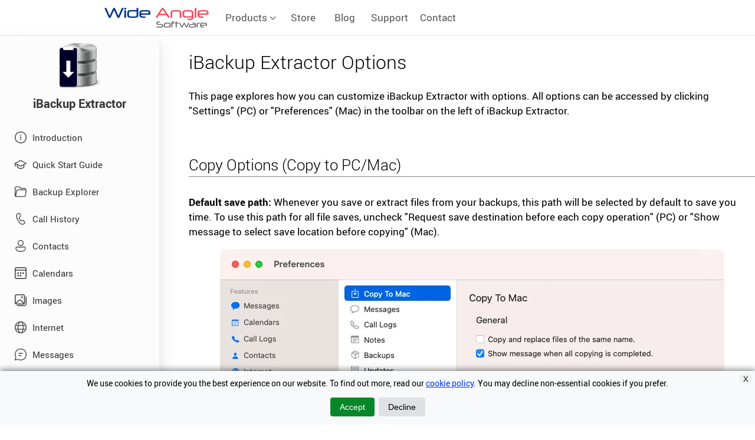

--- FILE ---
content_type: text/html; charset=UTF-8
request_url: https://www.wideanglesoftware.com/ibackupextractor/help/options.php
body_size: 9116
content:
<!doctype html>
<html lang="en" itemscope itemtype="https://schema.org/Article">
<head>
	<meta charset="UTF-8">
	<title itemprop="headline">iBackup Extractor Settings and Preferences</title>
	<meta name="viewport" content="width=device-width, initial-scale=1" />
	<meta name="description" content="Find out how to customize the options in iBackup Extractor to modify where device backups are read from if not in the default backup folder.">
	<meta content="SAFE FOR KIDS" name="rating">
	<meta content="GLOBAL" name="distribution">
	<meta content="Wide Angle Software" name="author">
	<meta content="ALL" name="ROBOTS">
	
   
    <meta property="og:description" itemprop="description" content="Find out how to customize the options in iBackup Extractor to modify where device backups are read from if not in the default backup folder." />
    <meta property="og:type" content="article" />
	<meta property="og:title" itemprop="name" content="iBackup Extractor Settings and Preferences" />
	<meta property="og:url" itemprop="url" content="https://www.wideanglesoftware.com/ibackupextractor/help/options.php" />
	<meta property="og:image" content="https://www.wideanglesoftware.com/ibackupextractor/help/images/screenshots/ibackup-extractor-copy-options.jpg" />
	<meta property="article:published_time" itemprop="datePublished" content="2017-11-15T18:00:00Z" />
	<meta property="article:modified_time" itemprop="dateModified" content="2024-03-25T18:00:00Z" />
	<meta property="article:section" content="User Guides" />
	<meta property="og:site_name" content="Wide Angle Software" />
	<meta property="author" itemprop="author" content="Wide Angle Software" />
   
    <meta name="twitter:card" content="summary"/>
    <meta name="twitter:site" content="@wideanglesoft"/>
    <meta name="twitter:domain" content="wideanglesoftware.com/ibackupextractor"/>
    <meta name="twitter:title" content="iBackup Extractor"/>
    <meta name="twitter:description" content="Find out how to customize the options in iBackup Extractor to modify where device backups are read from if not in the default backup folder."/>
    <meta name="twitter:image" content="https://www.wideanglesoftware.com/images/prods/64_ibackupextractor_22_pc.png"/>
    <link rel="canonical" itemprop="mainEntityOfPage" href="https://www.wideanglesoftware.com/ibackupextractor/help/options.php" />
    <link rel="apple-touch-icon" sizes="180x180" href="/apple-touch-icon.png">
	<link rel="icon" type="image/png" sizes="32x32" href="/favicon-32x32.png">
	<link rel="icon" type="image/png" sizes="16x16" href="/favicon-16x16.png">
	<link rel="manifest" href="/site.webmanifest">
	<link rel="mask-icon" href="/safari-pinned-tab.svg" color="#5bb7d5">
	<meta name="msapplication-TileColor" content="#d2eed5">
	<meta name="theme-color" content="#ffffff">

	<link rel="preload" href="/fonts/roboto-regular.woff" as="font" type="font/woff" crossorigin>
<link rel="preload" href="/fonts/roboto-light.woff" as="font" type="font/woff" crossorigin>
<link rel="preload" href="/fonts/roboto-bold.woff" as="font" type="font/woff" crossorigin>
	<link rel="stylesheet" type="text/css" href="/style/responsive.min.css"/>
	<link rel="stylesheet" type="text/css" href="/style/userguide/mainStyle3.min.css"/>
	<!-- Set default consent -->
<script>
	window.dataLayer = window.dataLayer || [];
	function gtag(){dataLayer.push(arguments);}
	
	if(localStorage.getItem('consentMode') === null){
		gtag('consent', 'default', {
			'ad_user_data': 'granted',
			'ad_personalization': 'granted',
			'ad_storage': 'granted',
			'analytics_storage': 'granted',
//			'wait_for_update': 500,
		});
	} else {
		gtag('consent', 'default', JSON.parse(localStorage.getItem('consentMode')));
	}

	/* Microsoft Consent */
	window.uetq = window.uetq || [];
    if(localStorage.getItem('uetConsent') === null) {
        window.uetq.push('consent', 'default', {
            'ad_storage': 'granted' // Default to granted
        });
    } else {
        window.uetq.push('consent', 'update', JSON.parse(localStorage.getItem('uetConsent')));
    }
</script>
<!-- End Set default consent -->

<!-- Google Tag Manager -->
<script>(function(w,d,s,l,i){w[l]=w[l]||[];w[l].push({'gtm.start':
new Date().getTime(),event:'gtm.js'});var f=d.getElementsByTagName(s)[0],
j=d.createElement(s),dl=l!='dataLayer'?'&l='+l:'';j.async=true;j.src=
'https://www.googletagmanager.com/gtm.js?id='+i+dl;f.parentNode.insertBefore(j,f);
})(window,document,'script','dataLayer','GTM-MM46ZPR');</script>
<!-- End Google Tag Manager --></head>

<body>
    <!-- Google Tag Manager (noscript) -->
<noscript><iframe src="https://www.googletagmanager.com/ns.html?id=GTM-MM46ZPR" height="0" width="0" style="display:none;visibility:hidden"></iframe></noscript>
<!-- End Google Tag Manager (noscript) -->

<header id="global_header">
    <div class="content_wrap">
        <input type="checkbox" id="hamburger-checkbox" class="header-checkbox" aria-label="Toggle Navigation">
        <div id="global_header_logo">
            <a href="/" aria-label="Go to Wide Angle Software Homepage"><img class="img_no_border" src="/images/style/logo_ns2.png" alt="Wide Angle Software" width="180" height="60" /></a>
        </div>
        <nav id="global_header_navigation">
            <ul id="main_navigation_list">
                <li id="products_header_link" class="global_header_link"><a href="/products/">Products <svg xmlns="http://www.w3.org/2000/svg" width="12" height="12" fill="currentColor" viewBox="0 0 12 10">
                            <path stroke="currentColor" stroke-width="0.7" d="M 1.1522 3.2522 a 0.35 0.35 90 0 1 0.4956 0 L 5.6 7.2051 l 3.9522 -3.9529 a 0.35 0.35 90 0 1 0.4956 0.4956 l -4.2 4.2 a 0.35 0.35 90 0 1 -0.4956 0 l -4.2 -4.2 a 0.35 0.35 90 0 1 0 -0.4956 z" />
                        </svg></a>
                    <div id="products_dropdown_wrapper">
                        <ul id="products_dropdown">
                            <li>
                                <a href="/droidtransfer/">
                                    <img class="prod-icon" src="/images/prods/64_droidtransfer.png" alt="Droid Transfer icon" loading="lazy" decoding="async" width="64" height="64">
                                    <div class="prod-info">
                                        <span class="prod-name">Droid Transfer</span>
                                        <span class="prod-des">Android media management</span>
                                    </div>
                                </a>
                            </li>
                            <li>
                                <a href="/touchcopy/">
                                    <img class="prod-icon" src="/images/prods/64_touchcopy_new_mac.png" alt="TouchCopy icon" loading="lazy" decoding="async" width="64" height="64">
                                    <div class="prod-info">
                                        <span class="prod-name">TouchCopy</span>
                                        <span class="prod-des">iOS media management</span>
                                    </div>
                                </a>
                            </li>
                            <li>
                                <a href="/tunesweeper/">
                                    <img class="prod-icon" src="/images/prods/64_tunesweeper.png" alt="Tune Sweeper icon" loading="lazy" decoding="async" width="64" height="64">
                                    <div class="prod-info">
                                        <span class="prod-name">Tune Sweeper</span>
                                        <span class="prod-des">Clean up your music library</span>
                                    </div>
                                </a>
                            </li>
                            <li>
                                <a href="/ibackupextractor/">
                                    <img class="prod-icon" src="/images/prods/64_ibackupextractormac3.png" alt="iBackup Extractor icon" loading="lazy" decoding="async" width="64" height="64">
                                    <div class="prod-info">
                                        <span class="prod-name">iBackup Extractor</span>
                                        <span class="prod-des">Recover iPhone data from backup</span>
                                    </div>
                                </a>
                            </li>
                            <li>
                                <a href="/musictag/">
                                    <img class="prod-icon" src="/images/prods/64_musictag.png" alt="Music Tag icon" loading="lazy" decoding="async" width="64" height="64">
                                    <div class="prod-info">
                                        <span class="prod-name">Music Tag</span>
                                        <span class="prod-des">Download metadata to music files</span>
                                    </div>
                                </a>
                            </li>
                            <li>
                                <a href="/pdfconverter/">
                                    <img class="prod-icon" src="/images/prods/64_pdfconverter.png" alt="PDF Converter icon" loading="lazy" decoding="async" width="64" height="64">
                                    <div class="prod-info">
                                        <span class="prod-name">PDF Converter</span>
                                        <span class="prod-des">Convert and secure PDF files</span>
                                    </div>
                                </a>
                            </li>
                            <li>
                                <a href="/duplicatesweeper/">
                                    <img class="prod-icon" src="/images/prods/64_duplicatesweeper.png" alt="Duplicate Sweeper icon" loading="lazy" decoding="async" width="64" height="64">
                                    <div class="prod-info">
                                        <span class="prod-name">Duplicate Sweeper</span>
                                        <span class="prod-des">Find and remove duplicate files</span>
                                    </div>
                                </a>
                            </li>
                            <li>
                                <a href="/contacttransfer/">
                                    <img class="prod-icon" src="/images/prods/64_contacttransfer.png" alt="Contact Transfer icon" loading="lazy" decoding="async" width="64" height="64">
                                    <div class="prod-info">
                                        <span class="prod-name">Contact Transfer</span>
                                        <span class="prod-des">Copy contacts between devices</span>
                                    </div>
                                </a>
                            </li>
                            <li>
                                <a href="/waveform/">
                                    <img class="prod-icon" src="/images/prods/64_waveform.png" alt="Waveform icon" loading="lazy" decoding="async" width="64" height="64">
                                    <div class="prod-info">
                                        <span class="prod-name">Waveform</span>
                                        <span class="prod-des">Music manager for Windows</span>
                                    </div>
                                </a>
                            </li>
                            <li>
                                <a href="/ailocalizer/">
                                    <img class="prod-icon" src="/images/prods/64_ailocalizer.png" alt="AI Localizer icon" loading="lazy" decoding="async" width="64" height="64">
                                    <div class="prod-info">
                                        <span class="prod-name">AI Localizer <img src="/images/style/sidebar_new_m.gif" alt="new" style="max-width: 40px" width="40" height="15"></span>
                                        <span class="prod-des">Automatic app translation</span>
                                    </div>
                                </a>
                            </li>

                        </ul>
                    </div>
                </li>
                <li class="global_header_link"><a href="/store/">Store</a>
                </li>
                <li class="global_header_link"><a href="/blog/">Blog</a>
                </li>
                <li class="global_header_link"><a href="/support/">Support</a>
                </li>
                <li class="global_header_link"><a href="/contact/">Contact</a>
                </li>
            </ul>

            <a href="/store/checkout.php" hidden=true id="basket_link" style="position:relative;float:right;margin-right:100px">
                <div style="height:60px; display:flex; align-items:center;">
                    <div style="padding:2px 6px; background:lightgray;border-radius:10px;-moz-border-radius: 10px; ">
                        <img src="/images/basket.png" width="20" height="20" alt="Basket" id="basket_icon" style="vertical-align: middle;" loading="lazy" decoding="async"/>
                        <span id="basket_count" style="font-weight:bold; padding-left:2px;font-size:large;color:black;display:inline-block;vertical-align:middle;">&nbsp;</span>
                    </div>
                </div>
            </a>

            <div id="languages">
            </div>
        </nav>

        <label id="hamburger_nav_icon_wrapper" class="header-toggle" for="hamburger-checkbox">
            <div id="hamburger_nav_icon">
                <span></span>
                <span></span>
                <span></span>
                <span></span>
            </div>
        </label>

    </div>
</header>
<div class="clear"></div>    <div id="wrapper">
    <noscript>
	<style>
		/* Make the navs accessible even if JS is disabled */
		.secondaryList{max-height: initial;}
		@media only screen and (max-width: 1000px){
			.sideBarLeft{position: relative;}
			.mobileNav{
				display: block;
				opacity: 1;
				transform: none;
				height: 300px;
				float: right;
				position: static;
			}
			.sideBarLeft .callToAction, .sideBarLeft ul li div{display: flex !important;}
		}
	</style>
</noscript>

<nav class="sideBarLeft iBE_UG">
    <button class="hamburger" aria-label="Toggle Navigation Menu" aria-controls="sideNav">
        <span class="hamburger-icon"></span>
    </button>
	<a href="/ibackupextractor/">
		<div class="sideBarLeftTopImage"></div>
		<div class="sideBarLeftTitle"><h3>iBackup Extractor</h3></div>
	</a>
    <div id="sideNav" class="mobileNav">
        <ul>
            <li><a href="/ibackupextractor/help/">
                <div><img src="/droidtransfer/images/icons/new/info.png" alt="Information icon" width="100" height="100"><span>Introduction</span></div></a>
            </li>
            <li><a href="quickstart.php">
				<div><img src="/droidtransfer/images/icons/new/tutorial.png" alt="Tutorial icon" width="100" height="100"><span>Quick Start Guide</span></div></a>
            </li>
            <li><a href="iphone-backup-explorer.php">
                <div><img src="/droidtransfer/images/icons/new/folder.png" alt="Folder icon" width="100" height="100"><span>Backup Explorer</span></div></a>
            </li>           
            <li><a href="backup-call-history-iphone.php">
				<div><img src="/droidtransfer/images/icons/new/call-logs.png" alt="Call Logs icon" width="100" height="100"><span>Call History</span></div></a>
            </li>
            <li><a href="contacts.php">
                <div><img src="/droidtransfer/images/icons/new/contacts.png" alt="Contacts icon" width="100" height="100"><span>Contacts</span></div></a>
            </li>
            <li><a href="calendars.php">
				<div><img src="/droidtransfer/images/icons/new/calendars.png" alt="Calendars icon" width="100" height="100"><span>Calendars</span></div></a>
            </li>
            <li><a href="images.php">
                <div><img src="/droidtransfer/images/icons/new/photos.png" alt="Photos icon" width="100" height="100"><span>Images</span></div></a>
            </li>
            <li><a href="internet.php">
                <div><img src="/droidtransfer/images/icons/new/internet.png" alt="Internet icon" width="100" height="100"><span>Internet</span></div></a>
            </li>
            <li><a href="extract-messages-from-iphone-backup.php">
                <div><img src="/droidtransfer/images/icons/new/messages.png" alt="Messages icon" width="100" height="100"><span>Messages</span></div></a>
            </li>
            <li><a href="notes.php">
                <div><img src="/droidtransfer/images/icons/new/notes.png" alt="Notes icon" width="100" height="100"><span>Notes</span></div></a>
            </li>
            <li><a href="extract-reminders-from-iphone-backup.php">
                <div><img src="/droidtransfer/images/icons/new/reminders.png" alt="Reminders icon" width="100" height="100"><span>Reminders</span></div></a>
            </li>
            <li><a href="retrieve-voicemails-from-iphone-backup.php">
                <div><img src="/droidtransfer/images/icons/new/voice-mails.png" alt="Voicemail icon" width="100" height="100"><span>Voicemails</span></div></a>
            </li>
            <li><a href="get-voice-memos-from-iphone-backup.php">
                <div><img src="/droidtransfer/images/icons/new/voice-memos.png" alt="Voice Memos icon" width="100" height="100"><span>Voice Memos</span></div></a>
            </li>

            <li><a href="options.php">
				<div><img src="/droidtransfer/images/icons/new/settings.png" alt="Settings icon" width="100" height="100"><span>Settings / Preferences</span></div></a>
            </li>
			<li><a href="terms.php">
				<div><img src="/droidtransfer/images/icons/new/terms.png" alt="Terms and Conditions icon" width="100" height="100"><span>Terms</span></div>
				</a></li>
        </ul>
		<a href="/ibackupextractor/download.php" class="callToAction">
			<img src="/images/style/download-icon.png" alt="Download icon" width="100" height="100" style="margin-right: 5px;"><span>Download iBackup Extractor</span>
		</a>
		<!-- <a href="userManualPDF/ibackup-extractor-22-user-guide.pdf" target="_blank" class="callToAction ">
			<img src="/images/style/pdf-guide-download.png" alt="PDF icon" width="100" height="100"><span>Download the PDF Guide</span>
		</a> -->
    </div><!-- end LeftSideNavigation -->
</nav>    <div id="mainContent">
		<h1>iBackup Extractor Options</h1>
		<article>
			<p>This page explores how you can customize iBackup Extractor with options. All options can be accessed by clicking "Settings" (PC) or "Preferences" (Mac) in the toolbar on the left of iBackup Extractor.</p>
			
			<h2>Copy Options (Copy to PC/Mac)</h2>
			<p><strong>Default save path:</strong> Whenever you save or extract files from your backups, this path will be selected by default to save you time. To use this path for all file saves, uncheck "Request save destination before each copy operation" (PC) or "Show message to select save location before copying" (Mac).</p>
							<div itemprop="image" itemscope itemtype="https://schema.org/ImageObject">
					<picture>
						<source type="image/webp" srcset="images/screenshots/mac/webp/ibackup-extractor-copy-options.webp">
						<source type="image/jpg" srcset="images/screenshots/mac/ibackup-extractor-copy-options.jpg">
						<img itemprop="image" class="manualScreenshot" src="images/screenshots/mac/ibackup-extractor-copy-options.jpg" alt="iBackup Extractor copy options on Mac" width="855" height="516"/>
					</picture>
					<meta itemprop="url" content="https://www.wideanglesoftware.com/ibackupextractor/help/images/screenshots/mac/ibackup-extractor-copy-options.jpg">
					<meta itemprop="width" content="855">
					<meta itemprop="height" content="516">
				</div>
			
			<p><strong>Copy and replace existing files with the same name:</strong> With this option enabled, existing files in your chosen location will be replaced with files with the same name during your copy. While disabled, a new file will be saved to your location, without overwriting the existing file.</p>
			<p><strong>Show message on copy complete:</strong> iBackup Extractor will let you know when it has completed copying your chosen files from your backup.</p>

			<h2>Contacts</h2>
			<p><strong>Sort Options (PC only):</strong> Choose to sort your contacts in iBackup Extractor alphabetically by first name or last name.<br><strong>On Mac</strong>, you can change this order (by first name or last name) in the Contacts feature itself, by using the "Sort Order" button.</p>
			<p>
				<strong>Export Options:</strong>
				<ul>
					<li><strong>Format CSV documents</strong>: On PC, you can choose to format your CSV contact export for use with Outlook or Google Contacts.</li>
					<li><strong>Combine multiple contacts into a single file</strong>: With this enabled on Mac, exports containing multiple contacts will be merged into a single vCard file.</li>
				</ul>
			</p>

			<h2>Call Logs</h2>
			<p><strong>Sort Options (PC only):</strong> Choose to sort your logs by Name (alphabetically), or by when they were Last Updated.<br>You can change this sort order on <strong>Mac</strong> by using the "Sort Order" button in the Call Logs feature.</p>
			<p><strong>Limit Options:</strong> Limit the number of logs displayed in iBackup Extractor. For example, setting this option to "10" will mean that iBackup Extractor will display the most recent 10 days' worth of Call Logs which are available in your backup.</p>
			<p><strong>Contacts:</strong> Choose to include or exclude the contact number with each call log from a contact.</p>
			<p><strong>Export Options:</strong> Here you can enable call log merging. With this enabled, you can select call logs from multiple contacts and combine the selected call history in a single file.</p>
							<picture>
					<source type="image/webp" srcset="images/screenshots/mac/webp/ibackup-extractor-call-log-options.webp">
					<source type="image/jpg" srcset="images/screenshots/mac/ibackup-extractor-call-log-options.jpg">
					<img class="manualScreenshot" src="images/screenshots/mac/ibackup-extractor-call-log-options.jpg" alt="iBackup Extractor call log options" style="border: 2px solid #868e91;" loading="lazy" width="855" height="517">
				</picture>
						
			<h2>Messages</h2>
			<p><strong>Limit Options (Mac only):</strong> Here, you can limit the number of messages which are loaded into view in the Messages feature. This is especially useful for users who have slower machines - loading only a few of the most recent messages of a large conversation can save lots of loading time if you are only looking for a certain message.</p>
			<p><strong>Search Options (Mac only):</strong> Using the dropdown box, choose where you'd like to search for contacts or specific messages when using the search bar in the Messages feature. For example, if you want to search for your conversation with "Joe Bloggs", set the search preference to "Participants Only"; whereas if you want to search for specific messages where "wedding" was mentioned, set this search preference to "Participants and Messages".</p>
			<p><strong>Sorting & Ordering</strong>:</p>
			<ul>
				<li>Order the order of the list of conversations in the Messages feature.</li>
				<li>Order the messages in each conversation by newest to oldest, or oldest to newest.</li>
				<li>Hide or show conversations from unknown contacts.</li>
			</ul>
			<p><strong>Displaying contact information</strong>: Here you can choose to include contact image, contact number and internet link previews in your message exports.</p>
			<p><strong>Export Options:</strong></p>
			<ul>
				<li>Export font size: choose the size of the font used in your message exports (small, regular, large, largest).</li>
				<li>Compact layout: Reduces the white space in exports, meaning you will use fewer pages when printing.</li>
				<li>Embed media in your HTML file: when saving a conversation as HTML, you can choose to embed media like images directly in the HTML file, or save them into a separate media folder.</li>
				<li>Include the date in attachment file names: if you choose to save your attachments separately, they will be named with the date of the message they were sent with.</li>
			</ul>
							<picture>
					<source type="image/webp" srcset="images/screenshots/mac/webp/ibackup-extractor-message-options.webp">
					<source type="image/jpg" srcset="images/screenshots/mac/ibackup-extractor-message-options.jpg">
					<img class="manualScreenshot" src="images/screenshots/mac/ibackup-extractor-message-options.jpg" alt="iBackup Extractor message options Mac" style="border: 2px solid #868e91;" loading="lazy" width="855" height="707">
				</picture>
			
			<h2>Notes</h2>
			<p><strong>Sort Options (PC only):</strong> Choose the display order of your notes in iBackup Extractor (by Name or Last Updated).</p>
			<p><strong>Export Options:</strong> Here, you can choose the file name format of your note exports (name only, or name and date). On PC, you can also set a maximum height of embedded images in your notes; and also whether to embed media like images directly in an HTML export, or save them into a separate media folder.</p>
							<picture>
					<source type="image/webp" srcset="images/screenshots/mac/webp/ibackup-extractor-notes-options.webp">
					<source type="image/jpg" srcset="images/screenshots/mac/ibackup-extractor-notes-options.jpg">
					<img class="manualScreenshot" src="images/screenshots/mac/ibackup-extractor-notes-options.jpg" alt="iBackup Extractor notes options Mac" style="border: 2px solid #868e91;" loading="lazy" width="900" height="613">
				</picture>
			
			<h2>Backups (Mac only)</h2>
			<p>iBackup Extractor will automatically search for backups on your computer when you launch the program.</p>
			<p>If your backups are not stored in the default location on your computer, iBackup Extractor may not find them automatically. In this case, you can use the preferences to browse for the path to your backups on your computer. Once set, restart iBackup Extractor and it'll search the new location for your backups.</p>

			<h2>General (PC only)</h2>
			<p>The General tab is where you can set your preferred language for the app. To do this, click the dropdown box and select your language. Once done, you'll need to restart iBackup Extractor for the change to take effect.</p>
			
			<h2>Updates</h2>
			<p>Here you can check to see if there are any new updates for iBackup Extractor. If an update is available, you'll have the choice to download it.</p>
			<p>You can also choose to set iBackup Extractor to automatically check for updates whenever the program starts.</p>

			<h2>About iBackup Extractor</h2>
			<p>Contains information such as the version of iBackup Extractor that you are currently running. If you should need support with the software, one of our representatives may ask for this information in order to help with your request.</p>
			<p>To find out what version of iBackup Extractor you are using on Mac, you can use the "Updates" preference section above.</p>

			<h2>Activation Details</h2>
			<p>Contains information about your software activation. You can even deactivate your software from here, freeing up the activation slot so that you can activate it on a different computer.</p>
			<p>To check your activation details or to deactivate your license on Mac, click "License" from the navigation list on the left of the iBackup Extractor window.</p>
			
		</article>
<div id="support_breadcrumb">
			<span id="breadcrumb">

        <ol itemscope itemtype="https://schema.org/BreadcrumbList">
        <li itemprop="itemListElement" itemscope
              itemtype="https://schema.org/ListItem">
            <a itemscope itemtype="https://schema.org/WebPage"
              itemprop="item" itemid="/ibackupextractor/"
              href="/ibackupextractor/">
              <span itemprop="name">iBackup Extractor</span></a>
            <meta itemprop="position" content="1" />
            <span> › </span>
          </li>
          <li itemprop="itemListElement" itemscope
              itemtype="https://schema.org/ListItem">
            <a itemscope itemtype="https://schema.org/WebPage"
              itemprop="item" itemid="/support/ibackupextractor/"
              href="/support/ibackupextractor/">
              <span itemprop="name">Support</span></a>
            <meta itemprop="position" content="2" />
            <span> › </span>
          </li>
          <li itemprop="itemListElement" itemscope
              itemtype="https://schema.org/ListItem">
            <a itemscope itemtype="https://schema.org/WebPage"
              itemprop="item" itemid="/ibackupextractor/help/"
              href="/ibackupextractor/help/">
              <span itemprop="name">User Guide</span></a>
            <meta itemprop="position" content="3" />
          </li>
        </ol>
			</span>
		</div>
  </div>
</div>
<div id="global_footer">
    <div class="content_wrap">
     <footer>
      <div id="global_footer_sections">
        <div class="global_footer_section">
          <div class="global_footer_section_content">
            <h4>Help Center</h4>
            <ul>
              <!-- <li><a href="https://support.wideanglesoftware.com/hc/en-us/requests/new" rel="noopener">Tech Support</a></li> -->
              <li><a href="/support/">Tech Support</a></li>
              <li><a href="/support/general/cannot-find-my-registration-key-missing-activation-code.php">Activation Codes</a></li>
              <li><a href="/blog/">Read Our Blog</a></li>
              <li><a href="/business/">Enterprise Licensing</a></li>
            </ul>
          </div>
        </div>
        <div class="global_footer_section">
          <div class="global_footer_section_content">
            <h4>Company</h4>
            <ul>
              <li><a href="/contact/">Contact Us</a></li>
              <li><a href="/about.php">About Us</a></li>
              <li><a href="/products/">Products</a></li>
              <li><a href="/store/">Store</a></li>
            </ul>
          </div>
        </div>
        <div class="global_footer_section">
          <div class="global_footer_section_content">
            <h4>Policies</h4>
            <ul>
              <li><a href="/refunds/">Refund Policy</a></li>
              <li><a href="/privacy/">Privacy Policy</a></li>
              <li><a href="/cookies/">Cookie Policy</a></li>
              <li><a href="/terms/">Terms of Service</a></li>
              <li><a href="/trademarks/">Trademarks</a></li>
            </ul>
          </div>
        </div>
        <div class="global_footer_section">
          <div class="global_footer_section_content">
           <h4>Connect With Us</h4>
            <a href="https://x.com/wideanglesoft" target="_blank" rel="noopener" class="global_footer_social_link" aria-label="Find us on X"><img src="/images/style/x-circle-icon.png" alt="Find us on Twitter" width="40" height="40" loading="lazy" decoding="async"></a>
            <a href="https://www.facebook.com/wideanglesoft" target="_blank" rel="noopener" class="global_footer_social_link" aria-label="Find us on Facebook"><img src="/images/style/facebook_circle_icon.png" alt="Find us on Facebook" width="40" height="40" loading="lazy" decoding="async"></a>
            <a href="https://www.instagram.com/wideanglesoftware/" target="_blank" rel="noopener" class="global_footer_social_link" aria-label="Find us on Instagram"><img src="/images/style/instagram_circle_icon.png" alt="Find us on Instagram" width="40" height="40" loading="lazy" decoding="async"></a>
            <a href="https://www.youtube.com/user/WideAngleSoftware" target="_blank" rel="noopener" class="global_footer_social_link" aria-label="Find us on YouTube"><img src="/images/style/youtube_circle_icon.png" alt="Find us on YouTube" width="40" height="40" loading="lazy" decoding="async"></a>
            <a href="https://www.linkedin.com/company/wide-angle-software-ltd" target="_blank" rel="noopener" class="global_footer_social_link" aria-label="Find us on LinkedIn"><img src="/images/style/linkedin_circle_icon.png" alt="Find us on LinkedIn" width="40" height="40" loading="lazy" decoding="async"></a>
         </div>
        </div>
      </div>
      <div class="global_footer_separator"></div>
      <div id="global_footer_disclaimer">
        <p>Copyright &copy; 2006-2026 Wide Angle Software Ltd. All rights reserved.</p>
      </div>
		</footer>
    </div>
  </div>

<!-- Cookie Consent Banner -->
<div id="cookie-consent-banner" class="cookie-consent-banner">
    <button id="close-banner">X</button>
    <p class="non_mobile_container">We use cookies to provide you the best experience on our website. To find out more, read our <a href="/cookies/" target="_blank" class="bodylink">cookie policy</a>. You may decline non-essential cookies if you prefer.</p>
    <p class="mobile_container">We use <a href="/cookies/" target="_blank" class="bodylink">cookies</a> to track usage and optimize your experience.</p>
    <button id="btn-accept-all" class="cookie-consent-button btn-success">Accept</button>
    <!-- <button id="btn-accept-some" class="cookie-consent-button btn-outline">Accept Selection</button> -->
    <button id="btn-reject-all" class="cookie-consent-button btn-grayscale">Decline</button>
    <!-- Block which allows users to select cookies to allow -->
    <!-- <div class="cookie-consent-options">
        <label><input id="consent-necessary" type="checkbox" value="Necessary" checked disabled>Necessary</label>
        <label><input id="consent-analytics" type="checkbox" value="Analytics" checked>Analytics</label>
        <label><input id="consent-preferences" type="checkbox" value="Preferences" checked>Preferences</label>
        <label><input id="consent-marketing" type="checkbox" value="Marketing">Marketing</label>
    </div> -->
</div>


    <!-- Cookie Consent Banner Script -->
    <script>
    
    function hideBanner() {
        document.getElementById('cookie-consent-banner').style.display = 'none';
    }

    if(localStorage.getItem('consentMode') === null) {
        
        document.getElementById('btn-accept-all').addEventListener('click', function() {
        setConsent({
            necessary: true,
            analytics: true,
            preferences: true,
            marketing: true,
            gAdPersonalization: true
        });
        hideBanner();
        });

        /* Function for if we apply option for user to choose which cookies to allow */
        /* document.getElementById('btn-accept-some').addEventListener('click', function() {
        setConsent({
            necessary: true,
            analytics: document.getElementById('consent-analytics').checked,
            preferences: document.getElementById('consent-preferences').checked,
            marketing: document.getElementById('consent-marketing').checked
        });
        hideBanner();
        }); */

        document.getElementById('btn-reject-all').addEventListener('click', function() {
        setConsent({
            necessary: true,
            analytics: true,
            preferences: false,
            marketing: true,
            gAdPersonalization: false
        });
        hideBanner();
        });

        document.getElementById('close-banner').addEventListener('click', function() {
        setConsent({
            necessary: true,
            analytics: true,
            preferences: false,
            marketing: true,
            gAdPersonalization: false
        });
        hideBanner();
        });

        document.getElementById('cookie-consent-banner').style.display = 'block';
    }
    
    function setConsent(consent) {
        const consentMode = {
        'ad_user_data': consent.marketing ? 'granted' : 'denied',
        'ad_personalization': consent.gAdPersonalization ? 'granted' : 'denied',
        'ad_storage': consent.marketing ? 'granted' : 'denied',
        'analytics_storage': consent.analytics ? 'granted' : 'denied',
        };
        const uetConsentMode = {
        'ad_storage': consent.marketing ? 'granted' : 'denied'
        };

        // Update Google consent
        gtag('consent', 'update', consentMode);
        localStorage.setItem('consentMode', JSON.stringify(consentMode));

        // Update Microsoft UET consent
        window.uetq.push('consent', 'update', uetConsentMode);
        localStorage.setItem('uetConsent', JSON.stringify(uetConsentMode));
    }
    
    </script> <script type="text/javascript">document.getElementById("basket_link").hidden = true;</script><script type="text/javascript">
function showHide(id, accordion, ariaAuto) {
    var secondaryList = document.getElementById(id);
    var isVisible = secondaryList.classList.contains("visibleList");

    // Reset max height to auto to calculate the height correctly
    secondaryList.style.maxHeight = null;
    secondaryList.offsetHeight; // Trigger reflow

    // Calculate the height of the secondary list
    var listHeight = secondaryList.scrollHeight;

    // Manage navigation visibility on mobile due to aria accessibility elements
    if (!ariaAuto) {
        // Set max height of accordion based on visibility
        secondaryList.style.maxHeight = isVisible ? "0" : listHeight + "px";
        // Toggle visibility class
        secondaryList.classList.toggle("visibleList");
        if (accordion) {
            accordion.classList.toggle("active");
        }
    } else {
        secondaryList.style.maxHeight = listHeight + "px";
    }
}

function findCurrentCategory() {
    var wrapper = document.getElementById("wrapper");
    if (wrapper.classList.length > 0) {
        return wrapper.classList.item(0);
    }
    return null;
}

document.addEventListener("DOMContentLoaded", function() {
    // If on a page within a category, automatically open the relevant accordion
    var secondaryListId = findCurrentCategory();
    if (secondaryListId) {
        showHide(secondaryListId, null, false);
    }

    // Highlight the current page in the navigation
    var currentPage = window.location.pathname.split('/').filter(Boolean).pop();
    var navLinks = document.querySelectorAll('.sideBarLeft a');
    navLinks.forEach(function(link) {
        var linkPage = link.getAttribute('href').split('/').filter(Boolean).pop();
        if (linkPage === currentPage) {
            link.classList.add('activePage');
        }
    });

    // Managing the actions needed when user taps the hamburger nav button on mobile
    var hamburgerButton = document.querySelector('.hamburger');
    var mobileNav = document.querySelector('.mobileNav');
    hamburgerButton.addEventListener('click', function() {
        this.setAttribute('aria-expanded', this.getAttribute('aria-expanded') === 'true' ? 'false' : 'true');
        this.classList.toggle('active');
        mobileNav.classList.toggle('active');
        var secondaryListId = findCurrentCategory();
        if (secondaryListId) {
            showHide(secondaryListId, null, true);
        }
    });
});

</script><script src="/js/header-lang-picker.js" async></script><script defer src="https://static.cloudflareinsights.com/beacon.min.js/vcd15cbe7772f49c399c6a5babf22c1241717689176015" integrity="sha512-ZpsOmlRQV6y907TI0dKBHq9Md29nnaEIPlkf84rnaERnq6zvWvPUqr2ft8M1aS28oN72PdrCzSjY4U6VaAw1EQ==" data-cf-beacon='{"version":"2024.11.0","token":"0b6d0e971dda490fb65f29d1f793c6d3","server_timing":{"name":{"cfCacheStatus":true,"cfEdge":true,"cfExtPri":true,"cfL4":true,"cfOrigin":true,"cfSpeedBrain":true},"location_startswith":null}}' crossorigin="anonymous"></script>
</body>
</html>

--- FILE ---
content_type: text/css
request_url: https://www.wideanglesoftware.com/style/responsive.min.css
body_size: 4222
content:
.btn_red,.btn_red_small,.center,figcaption{text-align:center}.btn_input,a img{border:none}#contacttransfer_header_image,#ibackupextractor_header_image{background-position:0 60%;background-repeat:no-repeat;height:82px}#roboto,body{font-family:Roboto,Tahoma,sans-serif}@font-face{font-family:Roboto;src:url('/fonts/roboto-regular.woff') format('woff'),url('/fonts/roboto-regular.ttf') format('truetype');font-weight:400;font-style:normal;font-display:swap}@font-face{font-family:Roboto;src:url('/fonts/roboto-italic.woff') format('woff'),url('/fonts/roboto-italic.ttf') format('truetype');font-weight:400;font-style:italic;font-display:swap}@font-face{font-family:Roboto;src:url('/fonts/roboto-bold.woff') format('woff'),url('/fonts/roboto-bold.ttf') format('truetype');font-weight:700;font-style:normal;font-display:swap}@font-face{font-family:Roboto;src:url('/fonts/roboto-light.woff') format('woff'),url('/fonts/roboto-light.ttf') format('truetype');font-weight:100;font-style:normal;font-display:swap}.header-checkbox,.no-js .lazy,.pur_mobile_detail{display:none}body{margin:0;padding:0;background-color:#ddd;line-height:1.5}img{max-width:100%;height:auto;width:auto}.videoWrapper{position:relative;padding-bottom:56.25%;height:0}.videoWrapper iframe{position:absolute;top:0;left:0;width:100%;height:100%;border:none}a{color:#9f0103;text-decoration:none}.bodylink{text-decoration:underline}a:hover{color:#cb0205}.alert{color:#b50000}.mobile_container{visibility:collapse;height:0;overflow:hidden}.non_mobile_container{visibility:visible;height:auto;overflow:visible}.clear{clear:both}figcaption{font-style:italic}.btn_arrow,.btn_download,.btn_purchase,.btn_red,.btn_red_small{font-size:.95em;cursor:pointer;display:block;width:254px;color:#fff;background-position:center top;margin:0 auto 8px;line-height:1.3;text-decoration:none}.btn_arrow,.btn_download,.btn_purchase,.btn_red{height:30px}.btn_arrow,.btn_download,.btn_purchase{text-align:left;padding:10px 0 0 16px}.btn_arrow:hover,.btn_download:hover,.btn_purchase:hover,.btn_red:hover,.btn_red_small:hover{color:#fff;background-position:center bottom}.btn_red{padding:10px 8px 0;background-image:url(/images/btns/btn_270_red.png)}.btn_red_small{margin:16px auto 0;height:20px;padding:5px 8px 0;background-image:url(/images/btns/btn_270_red_small.png)}.btn_download{background-image:url(/images/btns/btn_download_270_red.png)}.btn_purchase{background-image:url(/images/btns/btn_purchase_270_red.png)}.btn_arrow{background-image:url(/images/btns/btn_arrow_270_red.png)}.btn_align_right{margin:0 0 0 auto}.btn_input{padding:5px 0 5px 16px;box-sizing:content-box}.mobile_purchase_controls{visibility:collapse;height:0}.callToAction{background-color:#94010b;width:50%;border-radius:6px;display:block;color:#fff;text-align:center;padding:5px;font-size:1.2em;margin:20px auto}#global_header{height:60px;background-color:#fff;background-image:none}#global_header .content_wrap{position:relative}#global_header_logo{float:left;margin:0 16px;height:60px}#global_header_logo img{width:180px}#global_header_navigation{padding:0;font-size:inherit}#main_navigation_list{margin:auto}#language_list{margin:0;padding:0}.global_header_link{color:#555;text-decoration:none;list-style:none;float:left;background:0 0;margin:0;padding:0;min-width:70px;text-align:center;position:relative}.global_header_link:hover{color:#435ea0}.global_header_link a{margin:0;color:#555;text-decoration:none;font-size:17px;display:block;padding:17px 10px}.header_image_link{display:block;width:100%;height:100%}#features_nav_link,#products_header_link{position:relative;display:inline-block}#global_header_navigation #products_header_link:hover #products_dropdown,#global_header_navigation .prod-info,#products_header_link:hover #products_dropdown,#publisher_logo{display:inline-block}#features_dropdown,#products_dropdown{display:none;border-bottom:5px solid #585858;border-bottom-left-radius:20px;z-index:9999;position:absolute}#features_nav_link:hover #features_dropdown,.downloadphp-page .download-mac,.downloadphp-page .download-pc{display:block}#products_dropdown{background:#f5f5f5;margin:0;padding:15px 0 0;min-width:200px}#products_dropdown li:hover,.language_option:hover{background-color:#d0e9ff}#languages:after,.global_header_link:after{background:#196eaf;bottom:1px;content:"";display:block;height:4px;left:50%;position:absolute;transition:width .3s,left .3s;width:0}#languages:hover:after,.global_header_link:hover:after{width:100%;left:0}#languages:hover>#language_current,.global_header_link:hover>a{color:#196eaf}#global_header_navigation #products_dropdown_wrapper{padding-top:14px;position:absolute;left:-100px;z-index:9999}#global_header_navigation #products_dropdown{min-width:320px;background:#fff;border-radius:10px;border-bottom:0;box-shadow:0 5px 10px #ccc;text-align:left;padding:10px 0;position:relative}#global_header_navigation #products_dropdown:after{content:" ";position:absolute;right:155px;top:-15px;border-top:none;border-right:15px solid transparent;border-left:15px solid transparent;border-bottom:15px solid #fff}#global_header_navigation #products_dropdown a{width:280px;margin:0 auto;padding:10px 0}#global_header_navigation .prod-icon{width:40px;margin-right:10px}#global_header_navigation .prod-name{display:block;font-size:17px}#global_header_navigation .prod-des{display:block;font-size:14px}#features_dropdown{background:#6f6f6f;margin:0 0 0 -35px;padding:20px 0 0;min-width:170px}#features_dropdown li,#products_dropdown li{list-style:none;padding:0 0 15px;background:0 0}#products_dropdown li{padding:0}#features_dropdown li a,#ibackupextractor_header_text{color:#fff}#duplicatesweeper #features_dropdown li a{color:#fff;font-size:1.33333em}.touchcopy-subnav #features_dropdown li{padding:0;transition:background .5s ease-out}.touchcopy-subnav #features_dropdown li a{padding:10px;display:block}#content_sub_navigation{background-color:#14184a;text-align:center;padding:8px 0;font-size:1em}.duplicatesweeper-subnav{background-color:#6f6f6f!important}.touchcopy-subnav #features_dropdown{background:#14184a;border-bottom:5px solid #2454af}.touchcopy-subnav #features_dropdown li:hover{background:#cf030c;transition:background .5s ease-out}.content_sub_navigation_link{margin:0 10px;color:#fff;text-decoration:none}.policies-subnav .content_sub_navigation_link{margin:0 30px}#duplicatesweeper .content_sub_navigation_link{font-size:1.3em}.content_sub_navigation_link:hover{color:#e4e4e4}#global_footer{background-color:#f5f5f7;padding:16px 16px 32px;border-top:1px solid #ccc}#global_footer_sections,.content_main_container{display:table;table-layout:fixed;width:100%}.global_footer_section{display:table-cell;width:25%}.global_footer_section_content{padding:0 16px;font-size:15px;color:#333}.global_footer_section_content h4{font-size:18px;font-weight:700}.global_footer_section_content ul{padding:0;list-style:none;margin:0}.global_footer_section_content ul li{padding:0 0 3px;background:0 0}.global_footer_section_content a{color:#333}.global_footer_section_content a:hover{color:#9f0103}.global_footer_social_link{display:inline-block;margin:0 10px 5px 0}.global_footer_social_link img{width:40px;transition:.5s}.global_footer_social_link:hover img{transform:scale(1.1) rotate(360deg)}#global_footer_separator,.global_footer_separator{margin:16px 0 8px;height:1px;background-color:#ccc}#language_list,#language_selection,.downloadphp-page{background-color:#fff}#global_footer_disclaimer{margin:0 16px;color:#595959;font-size:14px}#languages{width:auto;height:61px;position:absolute;right:0;top:0;font-size:13px;cursor:pointer}#languages:hover #language_selection{visibility:visible;background-color:#fff}#language_current{padding:0;margin:20px auto;text-align:center;background:0 0}#language_selection{position:relative;margin:0;padding:0;z-index:100;visibility:collapse;box-shadow:0 5px 10px #ccc}.language_option{text-align:left;padding:5px 10px;list-style:none;background:0 0}.language_option a{color:#555}.content_wrap{margin:0 auto;max-width:960px}.content_wrap_core{background-color:#fff;border-radius:6px;margin:16px auto;padding:16px;max-width:928px}.content_main_left{display:table-cell;vertical-align:top;width:100%}.content_main_left h2{font-size:1em;font-weight:400;margin-top:0}.content_main_left h3{font-size:.9em;font-weight:700}.content_main_left li,.content_main_left p{font-size:.85em}.content_main_right{display:table-cell;width:300px;padding-left:32px}.content_main_right h3{font-size:.8em;font-weight:700;margin:8px 15px;padding:0;color:#666}.hide{display:none!important}.show{display:inherit!important}#install .flex img{margin-left:15px}#install .flex,#uninstall .flex{overflow:hidden;padding:40px 0}#duplicatesweeper_header_text,#ibackupextractor_header_text,#musictag_header_text{position:relative;margin:-67px 0 0 65%;width:30%;color:#000;text-align:center;font-size:1.2em}#musictag_header_text{margin:-78px 0 0 65%}#ibackupextractor #content_sub_navigation,#musictag #content_sub_navigation,#tunesweeper #content_sub_navigation{text-align:center;padding:8px 0;font-size:1.2em}#ibackupextractor #content_sub_navigation{background-color:#00293c}#musictag #content_sub_navigation,#musictag .touchcopy_feature_left{background-color:#2b4214}#contacttransfer_header_image span,#duplicatesweeper_header_image span,#ibackupextractor_header_image span,#musictag_header_image span{margin-left:-9999px}#ibackupextractor .content_main_left,#tunesweeper .content_main_left{font-size:16px}#ibackupextractor .content_main_right h3,#tunesweeper .content_main_right h3{font-size:1.15em}#musictag_header{height:90px;background-color:#bfdf9f}#musictag_header_image{height:82px;background:url(../images/headings/h2_musictag_tag.png) left top no-repeat;width:390px}#contacttransfer_header{height:90px;background-color:#196eaf}#contacttransfer_header_image{background-image:url(/contacttransfer/images/contacttransfer_title_image.png)}#contacttransfer_header_text{position:relative;margin:-62px 0 0 65%;width:300px;color:#fff;text-align:center;font-size:1em}#ibackupextractor_header{height:90px;background-color:#165069}#duplicatesweeper .touchcopy_feature_left,#duplicatesweeper_header{background-color:#484848}#ibackupextractor_header_image{background-image:url(/images/headings/c/h2_ibackupextractor_title.png);width:390px}#ibackupextractor .h1_page_title{margin-top:20px}.ibeHomeCTA{width:270px;margin:0 5px}#duplicatesweeper_header{height:90px}.downloadphp-page h1{margin-top:40px}.downloadphp-page .background{max-width:1100px;margin:0 auto;overflow:hidden!important;height:auto}.downloadphp-page .touchcopy_feature_left{padding:20px 10px;color:#fff!important;height:auto;margin-bottom:70px}.downloadphp-page .flex{height:auto;overflow:auto;display:flex;align-items:center;padding:80px 10px}.downloadphp-page #download-block{padding:30px 0}.downloadphp-page .flex-media,.downloadphp-page .flex-text{flex:1}.downloadphp-page .download-pc{border-right:1px solid grey}.downloadphp-page .download-mac img,.downloadphp-page .download-pc img{margin-bottom:15px;transition:.3s linear}.downloadphp-page .download-mac:hover img,.downloadphp-page .download-pc:hover img{-webkit-filter:drop-shadow(10px 1px 2px rgba(0,0,0,0.5));filter:drop-shadow(10px 1px 2px rgba(0,0,0,.5));transition:.3s linear}.downloadphp-page #download-block .callToAction{color:#fff;text-decoration:none;font-weight:100}#pdfconverter .touchcopy_feature_left{background-color:#01616a}#ibackupextractor .touchcopy_feature_left{background-color:#165069}#tunesweeper .touchcopy_feature_left{background-color:#494e50}#musictag #product_title{background:url(../images/headings/h2_musictag_title.gif) top center no-repeat #bfdf9f;margin:0}#duplicatesweeper #product_title{background:url(../images/headings/h2_duplicatesweeper_title.gif) top center no-repeat #484848;margin:0}#duplicatesweeper #product_title a,#musictag #product_title a{text-indent:-9999px;display:block;height:90px;max-width:960px;padding:0;margin:0}#droidtransfer #droidtransfer_header_text,#droidtransfer .global_header_link,#pdfconverter #pdfconverter_header_text,#pdfconverter .global_header_link{font-size:1em}.downloadphp-page #content_sub_navigation,.downloadphp-page #global_footer,.downloadphp-page #languages,.downloadphp-page #tunesweeper_header{font-size:.8em!important}.downloadphp-page .flex-media{margin-right:30px}.downloadphp-page .flex-text a{font-weight:700;color:inherit;text-decoration:underline}.sidebar_section{background-color:#f2f2f0;border-radius:6px;border:1px solid #ddd;padding:4px 0;margin:0 0 16px}.sidebar_section p{font-size:.8em;margin:4px 15px}.icon_clock,.icon_tick{padding-right:5px}.icon_lock{padding-right:10px}#wide_angle_support_logo{vertical-align:middle;max-width:64px}.pur_prod{width:100%;margin:0 0 10px;padding:0 0 8px;-moz-border-radius:10px;border-radius:10px;border:1px solid #dbdbdb;font-size:1.1em}.pur_icon,.pur_price{width:70px}.pur_des,.pur_icon{padding:4px;display:table-cell;vertical-align:top}.pur_des{font-size:.9em;color:#222}.pur_des h3{color:#444;margin:4px 0;font-size:1.1em}.pur_price{display:table-cell;vertical-align:top;text-align:center}.pur_price p{font-weight:700}.pur_price span.was{font-size:86%;font-weight:400;text-decoration:line-through;color:#94010b}.pur_add{display:table-cell;vertical-align:top;width:130px}.pur_add label{float:left;margin-top:10px;font-weight:700;font-size:.9em}h2.pur_other_prods{margin-top:32px}.prods .pad10{height:185px}.img_icon{padding:0 20px 0 0;float:left}.prods p{padding-top:0}.prod_con{float:left;width:180px;height:150px}#productSelectionCount,#productSelectionCountSide{font-weight:700;margin:0 0 15px}.pur_selected{background-color:#d2f5c9}span.offer{color:#4f5b69;font-style:italic}.cookie-consent-banner{display:none;position:fixed;bottom:0;left:0;right:0;background-color:#f8f9fa;box-shadow:0 -2px 10px rgba(0,0,0,.5);color:#000;padding:10px 23px;font-size:14px;text-align:center;z-index:9999}.cookie-consent-banner #close-banner{position:absolute;right:5px;top:5px;border-radius:15px;border:none}.cookie-consent-banner p{margin:0 0 10px;padding:0}.cookie-consent-banner .non_mobile_container{margin:0}.cookie-consent-button{border:none;padding:8px 16px;text-align:center;text-decoration:none;display:inline-block;font-size:14px;margin:4px 2px;cursor:pointer;border-radius:4px}.cookie-consent-button:hover{box-shadow:0 -2px 5px rgba(0,0,0,.2)}.cookie-consent-button:active{opacity:.5}.cookie-consent-button.btn-success{background-color:#068729;color:#fff}.cookie-consent-button.btn-grayscale{background-color:#dfe1e5;color:#000}.cookie-consent-button.btn-outline{background-color:#e6f4ea;color:#068729}.cookie-consent-options{display:flex;justify-content:center;flex-wrap:wrap;margin-bottom:10px}.cookie-consent-options label{margin:0 10px;font-size:14px}.cookie-consent-options input{margin-right:5px}@media (max-width:1500px){.email-download-box{font-size:18px;padding:0 0 15px;text-align:center;background-color:#e7eeff;border-radius:15px;margin:10px auto;max-width:700px}.email-download-box h4{padding:10px;margin-bottom:5px;border-radius:10px 10px 0 0;background-color:#2c4684;color:#fff}.email-download-box p{font-size:16px;padding:15px;margin:0}.email-download-box .written-link{word-break:break-word;display:block;margin-top:10px;text-align:center}.email-download-box .email-button{display:inline-flex;align-items:center;justify-content:center;gap:8px;font-size:17px;padding:10px 20px;color:#fff;text-decoration:none;border-radius:5px;margin:10px 0;background-image:linear-gradient(#d8202c,#94010b);box-shadow:0 2px 10px rgba(0,0,0,.75);max-width:180px;width:100%}}@media (max-width:959px){.content_wrap_core{border-radius:0}}@media (max-width:885px){#ibeHomePurchase{display:none}}@media (max-width:778px){#contacttransfer_header_text,#ibackupextractor_header_text,#languages,#musictag_header_text{visibility:collapse;display:none}#languages,.content_main_right{display:none}.pur_mobile_detail{display:block}#languages{overflow:hidden;height:0}}@media (max-width:639px){.img_icon,.img_right{float:none;display:block;text-align:center;padding:0;margin:0 auto}}@media (max-width:678px){#languages,.mobile_container{visibility:visible;height:auto}.content,.content_long_bottom,.content_top{background:#fff;padding:0}#duplicatesweeper #product_title,#ibackupextractor #product_title,#musictag #product_title,#touchcopy #product_title{background-position-x:left;background-position-y:center;background-size:auto 45px}.mobile_container{overflow:visible}.non_mobile_container{visibility:collapse!important;height:0!important;overflow:hidden!important;display:none}#global_header{box-shadow:0 5px 10px #ccc}#global_header_logo{margin:0 10px}#global_header_navigation,#nav,ul #nav li,ul#nav{visibility:collapse;overflow:hidden;height:0;display:none}#hamburger_nav_icon_wrapper{width:25px;height:20px;float:right;padding:20px 17px;cursor:pointer}#hamburger_nav_icon{position:relative;-webkit-transform:rotate(0);-moz-transform:rotate(0);-o-transform:rotate(0);transform:rotate(0);transition:.5s ease-in-out}#hamburger_nav_icon span{display:block;position:absolute;height:3px;width:25px;background:#555;border-radius:9px;opacity:1;left:0;-webkit-transform:rotate(0);-moz-transform:rotate(0);-o-transform:rotate(0);transform:rotate(0);transition:.25s ease-in-out}#hamburger_nav_icon span:first-child{top:0}#hamburger_nav_icon span:nth-child(2),#hamburger_nav_icon span:nth-child(3){top:8px}#hamburger_nav_icon span:nth-child(4){top:16px}#hamburger_nav_icon_wrapper.open #hamburger_nav_icon span:first-child,#hamburger_nav_icon_wrapper.open #hamburger_nav_icon span:nth-child(4){top:18px;width:0%;left:50%}#hamburger_nav_icon_wrapper.open #hamburger_nav_icon span:nth-child(2){-webkit-transform:rotate(45deg);-moz-transform:rotate(45deg);-o-transform:rotate(45deg);transform:rotate(45deg)}#hamburger_nav_icon_wrapper.open #hamburger_nav_icon span:nth-child(3){-webkit-transform:rotate(-45deg);-moz-transform:rotate(-45deg);-o-transform:rotate(-45deg);transform:rotate(-45deg)}#global_header_navigation.open,.header-checkbox:checked~#global_header_navigation{visibility:visible;height:100vh;display:block;width:100%;position:absolute;bottom:0;top:61px;padding-top:15px;background-color:#fff;z-index:9999;overflow:auto;border-bottom:5px solid #196eaf;box-shadow:0 5px 10px #ccc}#languages,#languages:after,.global_header_link:after{background:0 0}#global_header_navigation #main_navigation_list,.global_footer_section_content ul li{padding:0}.global_header_link{float:none;text-align:left;border-bottom:1px solid #196eaf;width:100%}#language_current,.global_header_link a{padding:15px 25px}#global_header_navigation #products_dropdown_wrapper{padding-top:0;position:initial;left:0}#global_header_navigation #products_dropdown.open{height:640px;transition:height .4s;padding:10px 0}#global_header_navigation #products_dropdown{height:0;overflow:hidden;transition:height .4s;padding:0;width:100%;background:#d0e9ff;border:none;border-radius:0;box-shadow:none;display:block!important}#global_header_navigation #products_dropdown a{padding:8px 0}#languages{display:block;position:initial}#languages #language_current{text-align:left;margin:0}#languages #language_selection{box-shadow:none;height:0;overflow:hidden;transition:height .4s;visibility:inherit}#languages #language_selection.open{height:112px;transition:height .4s}#languages #language_list{background:#d0e9ff}#languages .language_option{padding:5px 25px}#global_footer_header{margin:0}#global_footer_sections{width:100%;display:flex;flex-direction:row;flex-wrap:wrap;justify-content:space-between}.global_footer_section{width:50%;display:block}.global_footer_section_content h4{margin-bottom:15px}.global_footer_section_content a{padding:10px 0;display:block}.global_footer_section_content .global_footer_social_link{display:inline-block;padding:0}.global_footer_section_content{padding:5px 0;max-width:270px;margin:0 auto}.wrap,.x1col1,.x2col2,.x3col2,.x3col3,.x4col4{width:auto}.sidebar,ul #nav{height:0}.content_sub_navigation_link{display:inline-block;padding:5px 0}.sub_nav{height:100px;padding:10px 0;margin:0 auto;float:right}.content{min-height:0;margin:0 0 20px}.content_top{height:15px;margin:0;width:auto}.content_long_bottom{width:auto;height:0;margin:0 0 25px}.mpad,.mpad20{margin:0 10px}.x3col1cc{visibility:collapse;float:none;height:0}.x3col2{overflow:visible;float:none}.mpad{padding:0}.mpad20{padding:20px 0 0}#duplicatesweeper .sidebar,#ibackupextractor .sidebar,#musictag .sidebar,.img_right{display:none}#contacttransfer_header,#duplicatesweeper_header,#ibackupextractor_header,#musictag_header,#product_title{height:45px}#duplicatesweeper #product_title a,#musictag #product_title a,#product_title a{width:auto;height:45px}.mobile_purchase_controls{visibility:visible;height:auto}#demo-button,#install-button,#uninstall-button{display:block;margin:0 0 15px!important}#ibackupextractor #product_slider{background-image:none;height:auto}#ibackupextractor #product_title{background-image:url(/images/headings/h2_ibackupextractor_title_m.png)}body#duplicatesweeper{background-image:url(/images/style/bg_duplicatesweeper_home_m.gif)}#duplicatesweeper .content_support_article{margin-top:0}#duplicatesweeper #product_title{background-image:url(/images/headings/h2_duplicatesweeper_title_m.gif)}body#musictag{background-image:url(/images/style/bg_musictag_home_m.gif)}#musictag #product_title{background-image:url(/images/headings/h2_musictag_title_m.gif)}#musictag_header_image{height:40px;background-size:170px;width:auto}#contacttransfer_header_image,#ibackupextractor_header_image{height:40px;background-size:180%;width:100%}#contacttransfer_header_image{height:40px;background-size:100%}.downloadphp-page h1{margin-top:10px}.downloadphp-page .background,.downloadphp-page .touchcopy_feature_right{padding:20px 10px}.downloadphp-page .flex{display:block}.downloadphp-page .download-pc{border-right:none}.pur_prod{width:99%;margin:0 0 10px;padding:10px 0 0;text-align:center}.pur_des,.pur_icon{display:block;float:none;width:auto}.pur_des{text-align:left;padding:5px 10px}.pur_des h3{padding:10px 0 5px}#mobile_store_cart{visibility:collapse;position:fixed;bottom:0;left:0;right:0;padding:10px;background:#eee;border-top:1px solid #999}#productSelectionCountMobile{font-weight:700;margin:0 0 15px}a.purchaseMoreInformation{display:block;margin:10px 0 0;padding:2px 0 0 20px}.mobile_pur_price_discount{float:left;margin:12px 0 0 -12px}}

--- FILE ---
content_type: text/css
request_url: https://www.wideanglesoftware.com/style/userguide/mainStyle3.min.css
body_size: 1790
content:
.articleList li,.sideBarLeft,.ug-list li,ol li{margin-bottom:10px}#ad-banner h3,h1,h2{font-weight:100}#breadcrumb a,#mainContent #mobile_navigation a{text-decoration:none}.sideBarLeft{overflow:auto;float:left;max-width:250px;width:100%;padding:10px;position:-webkit-sticky;position:sticky;top:0;background-color:#fcfcfc;border-radius:8px;box-shadow:0 15px 35px rgba(50,50,93,.1),0 5px 15px rgba(0,0,0,.07)}body,ol{margin:0 auto;padding:0}#mainContent li,#mainContent p{font-size:17px;line-height:inherit}a{color:#0037ff}#mainContent a{text-decoration:underline}#mainContent a:hover{text-decoration:underline!important;color:#ff001d!important}#mainContent #ts-catalina-banner{text-decoration:none;color:inherit!important;margin-bottom:30px;display:block}#ad-banner,.callToAction,.sideBarLeftTitle,.wf-download{text-align:center}#support_breadcrumb li{display:inline-block}#global_header{border-bottom:1px solid #e9e9e9}.hamburger{display:none}.sideBarLeft ul{padding-left:0}.sideBarLeft .callToAction,.sideBarLeft ul li div{display:flex;align-items:center;font-size:15px}.sideBarLeft .callToAction img,.sideBarLeft ul li img{max-width:20px;margin-right:10px}.sideBarLeft .callToAction{width:auto;color:#fff;justify-content:center;padding:10px 0;margin:10px 0}#close-ad,.fwdButton{float:right}.sideBarLeftTopImage{background-repeat:no-repeat;background-size:contain;height:80px;width:80px;margin:0 auto}.sideBarLeftTitle{font-size:17px;font-weight:700;color:#333}.WF_UG .sideBarLeft ul{padding-left:20px}.sideBarLeft li,.walkthroughArticle ul{list-style:none}.sideBarLeft ul li a{cursor:pointer;display:block}.sideBarLeft ul li a,.sideBarLeft ul li>div{padding:12px 15px}.sideBarLeft ul li a:hover,.sideBarLeft ul li>div:hover{background-color:#eee}#sideNav .activePage{background-color:#eaf2ff;font-weight:700;position:relative}#sideNav .activePage::before{content:'';position:absolute;top:0;left:0;height:100%;width:4px;background-color:#1967d2}.sideBarLeft ul li a:hover,.sideBarLeft ul li>div:hover span,.sideBarLeft ul li>div:hover::after{font-weight:700}#breadcrumb a:hover,.hoverableListItem:hover,.sideBarLeft ul li a:hover,.sideBarLeft ul li>div:hover::after,a:hover{color:#1967d2!important;cursor:pointer}.accordionHeader::after{content:'\002B';color:#777;margin-left:auto}.active>.accordionHeader::after{content:'\2212'}.secondaryList{margin-left:30px;display:block!important;max-height:0;overflow:hidden;transition:max-height .2s ease-out}.secondaryList li{list-style-type:disc;padding-left:25px;font-size:15px}ol{width:90%}.sideBarLeft,.sideBarLeft ul li a{color:#333}.TC_UG .sideBarLeftTopImage{background-image:url(/images/prods/128_touchcopy22.png)}.TS_UG .sideBarLeftTopImage{background-image:url(/images/prods/128_tunessweep.png)}.iBE_UG .sideBarLeftTopImage{background-image:url(/images/prods/128_ibackupextractor_22_pc.png)}.DS_UG .sideBarLeftTopImage{background-image:url(/images/prods/128_duplicatesweep.png)}.MT_UG .sideBarLeftTopImage{background-image:url(/images/prods/128_Music-Tag-Icon.png)}.PDFCon_UG .sideBarLeftTopImage{background-image:url(/pdfconverter/help/images/icon_128.png)}.DT_UG .sideBarLeftTopImage{background-image:url(/images/prods/128_droidtransfer.png)}.CT_UG .sideBarLeftTopImage{background-image:url(/images/prods/128_contacttransfer.png)}.WF_UG .sideBarLeftTopImage{background-image:url(/images/prods/128_waveform.png)}#ad-banner,#ad-banner h3,#close-ad,.callToAction,span a{color:#fff}body{background-color:#fff}#wrapper{max-width:1400px;margin:0 auto}#mainContent{padding-left:320px}h1{margin-top:0;padding-top:20px}h2{font-size:26px;margin:60px 0 30px;border-bottom:1px solid grey;color:#000}h3{margin-top:10px}article{margin-bottom:30px}article p{padding-right:30px}.articleList{padding-left:30px}.bkButton,.fwdButton{margin:50px 0;padding:20px;color:#000;border-radius:8px;border:1px solid grey;display:block;transition:.2s;text-align:center}#ad-banner,.show{transition:margin-right .5s ease-in-out}.bkButton{float:left}.bkButton:hover,.fwdButton:hover{background:grey;color:#fff}.manualScreenshot{max-width:100%;display:block;margin:0 auto}.waveform-userguide .manualScreenshot{box-shadow:0 0 10px #c5c5c5;border-radius:8px;margin:15px auto}.shadow{box-shadow:0 0 10px #cfcfcf;margin:10px auto;border-radius:10px;display:block}.inlineImage{float:left;margin-right:10px}.contents{max-width:600px;margin:0 auto;background-color:#f8fbff;border-radius:20px;border:1px solid #e6e6e6;padding:15px;box-sizing:border-box}.contents h3{font-weight:400;margin-left:20px}.extra{background:#eaf2ff;padding:5px 10px}.walkthroughArticle li a{padding:4px 0;display:block;text-decoration:none!important}.callToAction{background-color:#1967d2;width:50%;border-radius:6px;display:block;padding:5px;font-size:1.2em;margin:20px auto}.callToAction:hover{background-color:#195ab4;color:#fff!important}.download_button img{vertical-align:middle;padding-right:5px}.wf-download{margin:25px auto;padding:20px 30px 30px;border-radius:20px;max-width:350px;background-position:bottom center;background-image:url(/waveform/images/layered-waves.svg);box-shadow:inset 0 0 10px 1px #5fb9dd;font-size:18px}#languages{font-size:.75em}#publisher_prop{visibility:hidden;height:0;clear:both}div[itemprop=publisher]{clear:both}.left-list-content{float:left;width:55%;padding-left:40px;margin-top:100px}.show{margin-right:0!important}#ad-banner{width:400px;height:140px;position:fixed;top:100%;right:0;margin-top:-140px;margin-right:-405px;border-radius:5px;border-right:1px solid grey;background-color:#1a2a52;box-shadow:1px 1px 10px 0 grey}#ad-banner h3{background-image:url(/blog/images/ad-bg.png);margin:0 0 10px;padding:0;border-radius:5px 5px 0 0;font-size:23px}#ad-banner h3 img{vertical-align:middle;margin-right:10px}#close-ad{margin-right:10px;font-size:1em;cursor:pointer}#ad-banner a{color:#97c024}#ad-banner a:hover{color:#a0dd27}#support_breadcrumb{margin:70px 0 0;border-top:1px solid #000;padding-top:10px}#support_breadcrumb ol{list-style:none;margin:0}#breadcrumb a{color:#9f0103;padding:5px}@media only screen and (max-width:1000px){#global_header,.mobileNav,.non_mobile_container{display:none}.cookie-consent-banner .non_mobile_container,.hamburger{display:block}.DT_UG .sideBarLeftTopImage{background-image:url(/images/prods/64_droidtransfer.png)}.TC_UG .sideBarLeftTopImage{background-image:url(/images/prods/64_touchcopy22.png)}.iBE_UG .sideBarLeftTopImage{background-image:url(/images/prods/64_ibackupextractor_22_pc.png)}.TS_UG .sideBarLeftTopImage{background-image:url(/images/prods/64_tunesweeper.png)}.MT_UG .sideBarLeftTopImage{background-image:url(/images/prods/64_musictag.png)}.DS_UG .sideBarLeftTopImage{background-image:url(/images/prods/64_duplicatesweeper.png)}.PDFCon_UG .sideBarLeftTopImage{background-image:url(/images/prods/64_pdfconverter.png)}.CT_UG .sideBarLeftTopImage{background-image:url(/images/prods/64_contacttransfer.png)}.WF_UG .sideBarLeftTopImage{background-image:url(/images/prods/64_waveform.png)}h1{text-align:center;font-size:30px}#mainContent{padding:70px 10px 0;margin:0 auto}h2{padding-left:3%}article,h2,h3{scroll-margin-top:80px}article p{padding:0 3%}.articleList{padding-left:50px;box-sizing:border-box}.sideBarLeft{float:none;max-width:initial;position:fixed;padding:0;box-shadow:0 0 10px grey;border-radius:0;z-index:1000}.sideBarLeft>a{display:flex;align-items:center;gap:10px;padding:10px;margin-right:70px}.sideBarLeftTopImage{width:50px;height:50px}.sideBarLeftTitle{text-align:left;margin:0;padding:0;flex:auto}.sideBarLeftTitle h3{width:100%;margin:0;padding:0}.sideBarLeft .callToAction{margin:10px}.mobileNav{clear:both;opacity:0;transition:opacity .3s,transform .3s;transform:translateX(100%);position:fixed;top:71px;right:0;width:100%;max-width:300px;background-color:#fcfcfc;z-index:999;box-shadow:-10px 15px 20px 0 #a0a0a0;max-height:calc(100vh - 71px);overflow-y:auto;border-radius:0 0 0 10px}.mobileNav.active{display:block;opacity:1;transform:translateX(0)}.hamburger{position:absolute;top:19px;right:15px;z-index:1000;background:0 0;border:none;cursor:pointer;padding:15px 10px}.hamburger-icon,.hamburger-icon:after,.hamburger-icon:before{display:block;background-color:#333;transition:transform .3s}.hamburger-icon{width:28px;height:3px;position:relative}.hamburger-icon:after,.hamburger-icon:before{content:'';width:100%;height:100%;position:absolute}.hamburger-icon:before{top:-9px}.hamburger-icon:after{top:9px}.hamburger.active .hamburger-icon{transform:rotate(45deg)}.hamburger.active .hamburger-icon:before{transform:translateY(10px) rotate(-90deg)}.hamburger.active .hamburger-icon:after{transform:translateY(-10px) rotate(-90deg)}}@media only screen and (max-width:675px){.left-list-content{width:90%;padding:0;float:none;margin-top:0}.bkButton,.fwdButton{max-width:300px;float:none!important;margin:10px auto}}@media only screen and (max-width:400px){.manualScreenshot{width:100%}h1{margin:10px 0 0}.droidtransfer-userguide h1,.touchcopy-userguide h1{margin:0}h2,h3{padding-left:3%}article p{padding:0 3%}.articleList{padding-left:25px}}@media only screen and (max-width:350px){.sideBarLeftTitle h3{font-size:15px}}

--- FILE ---
content_type: application/javascript
request_url: https://www.wideanglesoftware.com/js/header-lang-picker.js
body_size: -146
content:
function createLanguageSelection(){var e=0,a=0,l=document.getElementsByTagName("link"),n="";for(n+='<div id=\'language_current\'>English (en) <svg xmlns="http://www.w3.org/2000/svg" width="12" height="12" fill="currentColor" viewBox="0 0 12 10"><path stroke="currentColor" stroke-width="0.7" d="M 1.1522 3.2522 a 0.35 0.35 90 0 1 0.4956 0 L 5.6 7.2051 l 3.9522 -3.9529 a 0.35 0.35 90 0 1 0.4956 0.4956 l -4.2 4.2 a 0.35 0.35 90 0 1 -0.4956 0 l -4.2 -4.2 a 0.35 0.35 90 0 1 0 -0.4956 z"/></svg></div><div id=\'language_selection\'><ul id=\'language_list\'>';e<l.length;)"de"==l[e].hreflang?(n+="<li class='language_option'><a href='"+l[e].href+"'>Deutsch (de)</a></li>",a++):"fr"==l[e].hreflang?(n+="<li class='language_option'><a href='"+l[e].href+"'>Fran&ccedil;ais (fr)</a></li>",a++):"es"==l[e].hreflang?(n+="<li class='language_option'><a href='"+l[e].href+"'>Espa&ntilde;ol (es)</a></li>",a++):"ja"==l[e].hreflang&&(n+="<li class='language_option'><a href='"+l[e].href+"'>日本語 (jp)</a></li>",a++),e++;return n+="</ul></div>",0==a&&(n=""),n}var languagePicker=document.getElementById("languages");languagePicker.innerHTML=createLanguageSelection();